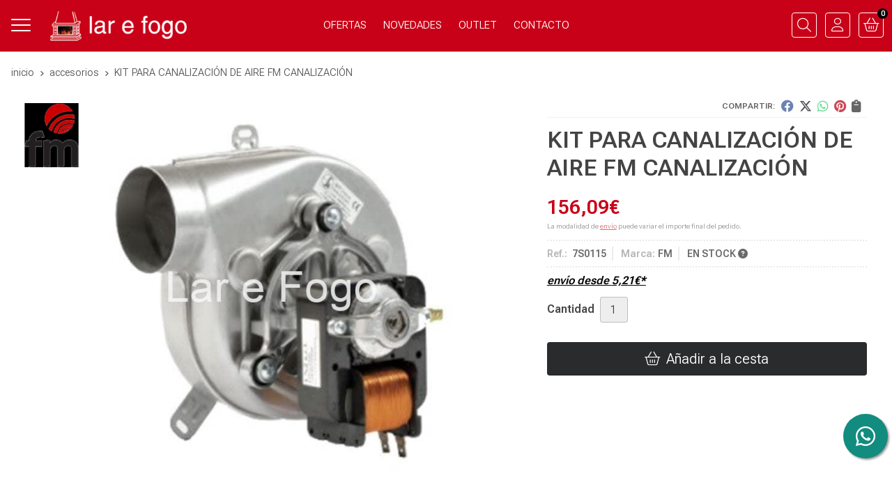

--- FILE ---
content_type: text/html; charset=utf-8
request_url: https://www.larefogo.com/kit-para-canalizacion-de-aire-fm-canalizacion_pr258036
body_size: 12695
content:
<!DOCTYPE html><html lang=es-ES><head><meta charset=utf-8><meta name=viewport content="width=device-width"><meta name=theme-color content=""><meta name=apple-mobile-web-app-status-bar-style content=black-translucent><title>KIT PARA CANALIZACIÓN DE AIRE FM CANALIZACIÓN - ACCESORIOS</title><meta name=title content="KIT PARA  CANALIZACIÓN DE AIRE FM CANALIZACIÓN - ACCESORIOS"><meta name=description content="Compra KIT PARA  CANALIZACIÓN DE AIRE FM CANALIZACIÓN. Características, fotos y precio del artículo KIT PARA  CANALIZACIÓN DE AIRE FM CANALIZACIÓN. Categoría ACCESORIOS, marca"><script async src=//stats.administrarweb.es/Vcounter.js data-empid=209656Z data-regshares=false data-product=tienda></script><link rel=icon type=image/png href=/Content/images/favicon.png><link href="/Content/css/details?v=yBd8t1B7sHt2V0-NqzwKEoaTmMTjsYsZ2KkB-O4Q6iI1" rel=stylesheet><link rel=canonical href=https://www.larefogo.com/kit-para-canalizacion-de-aire-fm-canalizacion_pr258036><meta property=og:title content="KIT PARA  CANALIZACIÓN DE AIRE FM CANALIZACIÓN"><meta property=og:description content="Conjunto para  canalización de aire en modelos de pellet con posibilidad de canalización."><meta property=og:url content=https://www.larefogo.com/kit-para-canalizacion-de-aire-fm-canalizacion_pr258036><meta property=og:type content=product><meta property=product:category content=ACCESORIOS><meta property=product:retailer_item_id content=258036><meta property=product:brand content=FM><meta property=product:product_link content=""><meta property=product:price:amount content=156.09><meta property=product:price:currency content=EUR><meta property=og:image content=https://www.larefogo.com/kit-para-canalizacion-de-aire-fm-canalizacion_pic258036ni0t0.jpg><meta property=og:image:url content=https://www.larefogo.com/kit-para-canalizacion-de-aire-fm-canalizacion_pic258036ni0t0.jpg><meta property=og:image:alt content="KIT PARA  CANALIZACIÓN DE AIRE FM CANALIZACIÓN"><meta property=og:image:type content=image/jpeg><meta property=og:image:width content=600><meta property=og:image:height content=314><script type=application/ld+json>{"@context":"http://schema.org","@type":"Organization","url":"https://www.larefogo.com","logo":"https://www.larefogo.com/Content/images/logo-lar-e-fogo.png","contactPoint":[{"@type":"ContactPoint","telephone":"+34-982240990","email":"info@larefogo.com","contactType":"customer service","areaServed":"ES","availableLanguage":"Spanish","name":"Lar e Fogo"}]}</script><script type=application/ld+json>{"@context":"http://schema.org","@type":"BreadcrumbList","itemListElement":[{"@type":"ListItem","position":1,"item":{"@id":"https://www.larefogo.com/accesorios_ca4292","name":"ACCESORIOS","image":"https://www.larefogo.com/accesorios_pic4292ni0w800h600t1.jpg"}},{"@type":"ListItem","position":2,"item":{"@id":"https://www.larefogo.com/kit-para-canalizacion-de-aire-fm-canalizacion_pr258036","name":"KIT PARA  CANALIZACIÓN DE AIRE FM CANALIZACIÓN"}}]}</script><script src="https://www.paypal.com/sdk/js?client-id=ASAyAvf-CrpmhBCzUqrsuPHzBCGZTbRJA8N11YI-fw6ZwOtnhLOHRtuErBzBqxf9WpL5Zam7Y8d44rIb&amp;currency=EUR&amp;components=messages" data-namespace=PayPalSDK></script><script type=application/ld+json>{"@context":"http://www.schema.org","@type":"Product","brand":"FM","productID":"258036#492982","sku":"7S0115","name":"KIT PARA  CANALIZACIÓN DE AIRE FM CANALIZACIÓN","category":"ACCESORIOS","url":"https://www.larefogo.com/kit-para-canalizacion-de-aire-fm-canalizacion_pr258036?cid=492982","image":["https://www.larefogo.com/kit-para-canalizacion-de-aire-fm-canalizacion_pic258036ni0t0.jpg"],"description":"Conjunto para&nbsp; canalización de aire en modelos de pellet con posibilidad de canalización.","offers":{"@type":"Offer","price":"156.09","url":"https://www.larefogo.com/kit-para-canalizacion-de-aire-fm-canalizacion_pr258036?cid=492982","seller":{"@type":"Organization","name":"Lar e Fogo","url":"https://www.larefogo.com","logo":"https://www.larefogo.com/Content/images/logo-lar-e-fogo.png"},"priceCurrency":"EUR","itemCondition":"https://schema.org/NewCondition","availability":"https://schema.org/InStock"},"isRelatedTo":[{"@type":"Product","name":"ESTUFA DE PELLET CANALIZABLE  FM CALEFACCIÓN BP-201 K","url":"https://www.larefogo.com/estufa-de-pellet-canalizable-fm-calefaccion-bp-201-k_pr127867","image":"https://www.larefogo.com/estufa-de-pellet-canalizable-fm-calefaccion-bp-201-k_pic127867ni0t0.jpg","offers":{"@type":"Offer","price":"3051.62","priceCurrency":"EUR"}},{"@type":"Product","name":"ESTUFA DE PELLET  FM CALEFACCIÓN BP-701","url":"https://www.larefogo.com/estufa-de-pellet-fm-calefaccion-bp-701_pr253031","image":"https://www.larefogo.com/estufa-de-pellet-fm-calefaccion-bp-701_pic253031ni0t0.jpg","offers":{"@type":"Offer","price":"3344.44","priceCurrency":"EUR"}},{"@type":"Product","name":"ESTUFA DE PELLET CANALIZABLE  FM CALEFACCIÓN BP-201 K","url":"https://www.larefogo.com/estufa-de-pellet-canalizable-fm-calefaccion-bp-201-k_pr127867","image":"https://www.larefogo.com/estufa-de-pellet-canalizable-fm-calefaccion-bp-201-k_pic127867ni0t0.jpg","offers":{"@type":"Offer","price":"3051.62","priceCurrency":"EUR"}},{"@type":"Product","name":"ESTUFA DE PELLET  FM CALEFACCIÓN BP-701","url":"https://www.larefogo.com/estufa-de-pellet-fm-calefaccion-bp-701_pr253031","image":"https://www.larefogo.com/estufa-de-pellet-fm-calefaccion-bp-701_pic253031ni0t0.jpg","offers":{"@type":"Offer","price":"3344.44","priceCurrency":"EUR"}}],"isSimilarTo":[{"@type":"Product","name":"KIT PARA CANALIZACIÓN DE INSERTABLES FM CALEFACCIÓN","url":"https://www.larefogo.com/kit-para-canalizacion-de-insertables-fm-calefaccion_pr258040","image":"https://www.larefogo.com/kit-para-canalizacion-de-insertables-fm-calefaccion_pic258040ni0t0.jpg","offers":{"@type":"Offer","price":"242.00","priceCurrency":"EUR"}},{"@type":"Product","name":"PLACA ACERO PROTECTOR PARED NEGRO FM CALEFACCIÓN","url":"https://www.larefogo.com/placa-acero-protector-pared-negro-fm-calefaccion_pr258242","image":"https://www.larefogo.com/placa-acero-protector-pared-negro-fm-calefaccion_pic258242ni0t0.jpg","offers":{"@type":"Offer","price":"112.53","priceCurrency":"EUR"}},{"@type":"Product","name":"PARRILLA PARA HORNO LEÑA ACERO INOX 600X400 FM CALEFACCIÒN","url":"https://www.larefogo.com/parrilla-para-horno-leña-acero-inox-600x400-fm-calefaccion_pr258267","image":"https://www.larefogo.com/parrilla-para-horno-leña-acero-inox-600x400-fm-calefaccion_pic258267ni0t0.jpg","offers":{"@type":"Offer","price":"37.51","priceCurrency":"EUR"}},{"@type":"Product","name":"REJILLA BRONPI PARA PELLET","url":"https://www.larefogo.com/rejilla-bronpi-para-pellet_pr120498","image":"https://www.larefogo.com/rejilla-bronpi-para-pellet_pic120498ni0t0.jpg","offers":{"@type":"Offer","price":"33.88","priceCurrency":"EUR"}},{"@type":"Product","name":"LEÑOS CERÁMICOS Y PIÑAS PARA CHIMENEAS DE BIO ETANOL","url":"https://www.larefogo.com/leños-ceramicos-y-piñas-para-chimeneas-de-bio-etanol_pr451633","image":"https://www.larefogo.com/leños-ceramicos-y-piñas-para-chimeneas-de-bio-etanol_pic451633ni0t0.jpg","offers":{"@type":"Offer","price":"60.50","priceCurrency":"EUR"}},{"@type":"Product","name":"KIT WIFI 2 BRONPI","url":"https://www.larefogo.com/kit-wifi-2-bronpi_pr257718","image":"https://www.larefogo.com/kit-wifi-2-bronpi_pic257718ni0t0.jpg","offers":{"@type":"Offer","price":"181.50","priceCurrency":"EUR"}}]}</script><body><header><div class=header><div class=fndmenu></div><div class=headerCont><div class=hcLeft><div class="btnmenu translate" data-respclass=""><div class=navTrigger><i></i><i></i><i></i></div></div><div class="cd-dropdown-wrapper mcPrincipal"><a class=cd-dropdown-trigger href=#><div class=navTrigger><i></i><i></i><i></i></div><span>Categor&#237;as</span></a> <nav class="mcPrincipal cd-dropdown"> <a href=#0 class=cd-close>Cerrar</a><ul class=cd-dropdown-content><li class=has-children><p><a href=/estufas-de-leña_ca3598>ESTUFAS DE LE&#209;A</a><span></span><ul class="cd-secondary-dropdown is-hidden"><li class=go-back><p><span></span><a href=#><span class=sr-only>Volver</span></a><li class=has-children><p class=jump><a href=#0><span class=sr-only>Volver</span></a><span></span><ul class=is-hidden><li class=go-back><p><span></span><a href=#>ESTUFAS DE LE&#209;A</a><li class=see-all><p><a href=/estufas-de-leña_ca3598>ver todos</a><li><p><a href=/economicas_ca52138>ECON&#211;MICAS</a><span></span><li><p><a href=/fundicion_ca52139>FUNDICI&#211;N</a><span></span><li><p><a href=/con-horno_ca52140>CON HORNO</a><span></span><li><p><a href=/de-diseño_ca52141>DE DISE&#209;O</a><span></span><li><p><a href=/con-turbinas_ca52142>CON TURBINAS</a><span></span></ul></ul><li class=has-children><p><a href=/estufas-de-pellet_ca52130>ESTUFAS DE PELLET</a><span></span><ul class="cd-secondary-dropdown is-hidden"><li class=go-back><p><span></span><a href=#><span class=sr-only>Volver</span></a><li class=has-children><p class=jump><a href=#0><span class=sr-only>Volver</span></a><span></span><ul class=is-hidden><li class=go-back><p><span></span><a href=#>ESTUFAS DE PELLET</a><li class=see-all><p><a href=/estufas-de-pellet_ca52130>ver todos</a><li><p><a href=/no-canalizables_ca52131>NO CANALIZABLES</a><span></span><li><p><a href=/canalizables_ca52132>CANALIZABLES</a><span></span><li><p><a href=/hibridas_ca52133>H&#205;BRIDAS</a><span></span></ul></ul><li class=has-children><p><a href=/chimeneas-metalica_ca4660>CHIMENEAS MET&#193;LICA</a><span></span><ul class="cd-secondary-dropdown is-hidden"><li class=go-back><p><span></span><a href=#><span class=sr-only>Volver</span></a><li class=has-children><p class=jump><a href=#0><span class=sr-only>Volver</span></a><span></span><ul class=is-hidden><li class=go-back><p><span></span><a href=#>CHIMENEAS MET&#193;LICA</a><li class=see-all><p><a href=/chimeneas-metalica_ca4660>ver todos</a><li><p><a href=/leña_ca4661>LE&#209;A</a><span></span><li><p><a href=/pellet_ca52134>PELLET</a><span></span></ul></ul><li class=has-children><p><a href=/insertables-y-hogares_ca3601>INSERTABLES Y HOGARES</a><span></span><ul class="cd-secondary-dropdown is-hidden"><li class=go-back><p><span></span><a href=#><span class=sr-only>Volver</span></a><li class=has-children><p class=jump><a href=#0><span class=sr-only>Volver</span></a><span></span><ul class=is-hidden><li class=go-back><p><span></span><a href=#>INSERTABLES Y HOGARES</a><li class=see-all><p><a href=/insertables-y-hogares_ca3601>ver todos</a><li><p><a href=/leña_ca52149>LE&#209;A</a><span></span><li><p><a href=/pellet_ca52150>PELLET</a><span></span><li><p><a href=/hibridos_ca52151>H&#205;BRIDOS</a><span></span><li><p><a href=/electricos_ca5944>EL&#201;CTRICOS</a><span></span></ul></ul><li class=has-children><p><a href=/cocinas-de-leña_ca4659>COCINAS DE LE&#209;A</a><span></span><ul class="cd-secondary-dropdown is-hidden"><li class=go-back><p><span></span><a href=#><span class=sr-only>Volver</span></a><li class=has-children><p class=jump><a href=#0><span class=sr-only>Volver</span></a><span></span><ul class=is-hidden><li class=go-back><p><span></span><a href=#>COCINAS DE LE&#209;A</a><li class=see-all><p><a href=/cocinas-de-leña_ca4659>ver todos</a><li><p><a href=/cerradas-calefactoras_ca5957>Cerradas calefactoras</a><span></span><li><p><a href=/cerradas-no-calefactoras_ca5956>Cerradas no calefactoras</a><span></span></ul></ul><li class=has-children><p><a href=/barbacoas_ca4667>BARBACOAS</a><span></span><ul class="cd-secondary-dropdown is-hidden"><li class=go-back><p><span></span><a href=#><span class=sr-only>Volver</span></a><li class=has-children><p class=jump><a href=#0><span class=sr-only>Volver</span></a><span></span><ul class=is-hidden><li class=go-back><p><span></span><a href=#>BARBACOAS</a><li class=see-all><p><a href=/barbacoas_ca4667>ver todos</a><li><p><a href=/leña-y-carbon_ca4675>LE&#209;A Y CARB&#211;N</a><span></span><li><p><a href=/gas_ca4676>GAS</a><span></span></ul></ul><li class=has-children><p><a href=/estufas-de-exterior_ca52135>ESTUFAS DE EXTERIOR</a><span></span><ul class="cd-secondary-dropdown is-hidden"><li class=go-back><p><span></span><a href=#><span class=sr-only>Volver</span></a><li class=has-children><p class=jump><a href=#0><span class=sr-only>Volver</span></a><span></span><ul class=is-hidden><li class=go-back><p><span></span><a href=#>ESTUFAS DE EXTERIOR</a><li class=see-all><p><a href=/estufas-de-exterior_ca52135>ver todos</a><li><p><a href=/leña_ca52136>LE&#209;A</a><span></span><li><p><a href=/gas_ca52137>GAS</a><span></span></ul></ul><li><p><a href=/chimeneas-de-bio-etanol_ca52354>CHIMENEAS DE BIO ETANOL</a><span></span><li class=has-children><p><a href=/termoestufas_ca3604>TERMOESTUFAS</a><span></span><ul class="cd-secondary-dropdown is-hidden"><li class=go-back><p><span></span><a href=#><span class=sr-only>Volver</span></a><li class=has-children><p class=jump><a href=#0><span class=sr-only>Volver</span></a><span></span><ul class=is-hidden><li class=go-back><p><span></span><a href=#>TERMOESTUFAS</a><li class=see-all><p><a href=/termoestufas_ca3604>ver todos</a><li><p><a href=/len~a_ca3607>Le&#241;a</a><span></span><li><p><a href=/pellet_ca3608>Pellet</a><span></span></ul></ul><li class=has-children><p><a href=/termochimeneas_ca3605>TERMOCHIMENEAS</a><span></span><ul class="cd-secondary-dropdown is-hidden"><li class=go-back><p><span></span><a href=#><span class=sr-only>Volver</span></a><li class=has-children><p class=jump><a href=#0><span class=sr-only>Volver</span></a><span></span><ul class=is-hidden><li class=go-back><p><span></span><a href=#>TERMOCHIMENEAS</a><li class=see-all><p><a href=/termochimeneas_ca3605>ver todos</a><li><p><a href=/len~a_ca3609>Le&#241;a</a><span></span><li><p><a href=/pellet_ca3610>Pellet</a><span></span></ul></ul><li class=has-children><p><a href=/calderas_ca3606>CALDERAS</a><span></span><ul class="cd-secondary-dropdown is-hidden"><li class=go-back><p><span></span><a href=#><span class=sr-only>Volver</span></a><li class=has-children><p class=jump><a href=#0><span class=sr-only>Volver</span></a><span></span><ul class=is-hidden><li class=go-back><p><span></span><a href=#>CALDERAS</a><li class=see-all><p><a href=/calderas_ca3606>ver todos</a><li class=has-children><p><a href=/len~a_ca3611>Le&#241;a</a><span></span><ul class=is-hidden><li class=go-back><p><span></span><a href=#>Le&#241;a</a><li class=see-all><p><a href=/len~a_ca3611>ver todos</a><li><p><a href=/calderas-de-gasificacion_ca3614>Calderas de Gasificaci&#243;n</a><span></span><li><p><a href=/calderas-de-combustion-tradicional_ca3615>Calderas de combusti&#243;n tradicional</a><span></span></ul><li><p><a href=/pellet_ca3612>Pellet</a><span></span><li><p><a href=/gasoleo_ca52272>Gasoleo</a><span></span></ul></ul><li><p><a href=/aerotermia_ca52248>AEROTERMIA</a><span></span><li class=has-children><p><a href=/solar_ca4834>SOLAR</a><span></span><ul class="cd-secondary-dropdown is-hidden"><li class=go-back><p><span></span><a href=#><span class=sr-only>Volver</span></a><li class=has-children><p class=jump><a href=#0><span class=sr-only>Volver</span></a><span></span><ul class=is-hidden><li class=go-back><p><span></span><a href=#>SOLAR</a><li class=see-all><p><a href=/solar_ca4834>ver todos</a><li><p><a href=/secufell_ca5837>Secufell</a><span></span><li><p><a href=/secufell-h_ca5838>Secufell H</a><span></span></ul></ul><li class=has-children><p><a href=/depositos_ca5834>DEP&#211;SITOS</a><span></span><ul class="cd-secondary-dropdown is-hidden"><li class=go-back><p><span></span><a href=#><span class=sr-only>Volver</span></a><li class=has-children><p class=jump><a href=#0><span class=sr-only>Volver</span></a><span></span><ul class=is-hidden><li class=go-back><p><span></span><a href=#>DEP&#211;SITOS</a><li class=see-all><p><a href=/depositos_ca5834>ver todos</a><li class=has-children><p><a href=/a-c-s_ca5835>A.C.S</a><span></span><ul class=is-hidden><li class=go-back><p><span></span><a href=#>A.C.S</a><li class=see-all><p><a href=/a-c-s_ca5835>ver todos</a><li><p><a href=/suelo_ca5872>Suelo</a><span></span><li><p><a href=/mural_ca5873>Mural</a><span></span><li><p><a href=/accesorios_ca6008>Accesorios</a><span></span></ul><li><p><a href=/inercia_ca5836>INERCIA</a><span></span></ul></ul><li><p><a href=/repuestos_ca51822>REPUESTOS</a><span></span><li class=has-children><p><a href=/accesorios_ca4292>ACCESORIOS</a><span></span><ul class="cd-secondary-dropdown is-hidden"><li class=go-back><p><span></span><a href=#><span class=sr-only>Volver</span></a><li class=has-children><p class=jump><a href=#0><span class=sr-only>Volver</span></a><span></span><ul class=is-hidden><li class=go-back><p><span></span><a href=#>ACCESORIOS</a><li class=see-all><p><a href=/accesorios_ca4292>ver todos</a><li><p><a href=/deshollinado-chimeneas_ca18598>DESHOLLINADO CHIMENEAS</a><span></span><li><p><a href=/combustibles_ca4673>COMBUSTIBLES</a><span></span><li><p><a href=/mantenimiento_ca4771>MANTENIMIENTO</a><span></span><li><p><a href=/leña_ca31405>LE&#209;A</a><span></span><li><p><a href=/pellet_ca31407>PELLET</a><span></span><li><p><a href=/juego-de-utiles_ca52143>JUEGO DE &#218;TILES</a><span></span><li><p><a href=/consumibles_ca52144>CONSUMIBLES</a><span></span><li><p><a href=/juntas_ca52146>JUNTAS</a><span></span><li><p><a href=/rejillas-ventilacion_ca52147>REJILLAS VENTILACI&#211;N</a><span></span><li><p><a href=/barbacoas_ca52148>BARBACOAS</a><span></span></ul></ul></ul></nav></div><div class=hcLogo><a href="/" title="Lar e Fogo - Tienda online de sistemas de calefacción"> <img src=/Content/images/logo-lar-e-fogo.png alt="Lar e Fogo - Tienda online de sistemas de calefacción"> </a></div></div><div class=hcCenter><nav class=mcDestacado><ul><li><a href=/productos/ofertas><span>Ofertas</span></a><li><a href=/productos/novedades><span>Novedades</span></a><li><a href=/productos/outlet><span>Outlet</span></a><li><a href=/contacto_if><span>Contacto</span></a></ul></nav></div><div class=hcRight><div class=searchCont><div id=search data-respclass=rightSlide><div class=close><i class="far fa-times"></i></div><div class=searchBar><label title="¿qué estás buscando?"><input id=searchbox type=text autocomplete=chrome-off placeholder="¿qué estás buscando?" title="¿qué estás buscando?"></label> <a id=searchbox_button href=# title=Buscar><i class="fa fa-search" title=Buscar aria-hidden=true></i><span class=sr-only>Buscar</span></a></div><div id=search_results></div></div><div id=searchbtn><a href=# title=Buscar><i class="fa fa-search" title=Buscar aria-hidden=true></i><span class=sr-only>Buscar</span></a></div></div><div id=user><a id=aMiCuenta href=# title="Acceder a mi área interna"> <i class="fa fa-user"></i> <span>Mi cuenta</span> </a><div style=display:none id=login_box data-respclass=rightSlide><div class=usuario-registrado><div id=frmLoginUsu action=/Usuarios/AjaxLoginUsuario><p class=title>Soy cliente registrado<p><input type=email required id=loginMail name=loginMail placeholder="Dirección de email" title="Dirección de email" autocomplete=email><p><input type=password required id=loginPass name=loginPass placeholder=Contraseña title=Contraseña> <span class=spnLogError>El usuario o la contrase&#241;a son incorrectos</span><p class=pBtnLogin><input id=btLoginUsu type=submit value=Entrar><p><a id=lnkRecPwd href=/Usuarios/GetPass>&#191;Has olvidado tu contrase&#241;a?</a></p><input type=hidden id=hdRedirect name=hdRedirect></div></div><div class=usuario-no-registrado><p class=title>&#191;No est&#225;s registrado?<p class=pBtnReg><a href=/Usuarios/AltaUsuario title="Registro de usuario" id=lnkBtnReg>Reg&#237;strate</a></div></div></div><div id=cart data-items=0><a href=# title="Ver cesta" rel=nofollow> <i class="fa fa-shopping-cart"></i> <span> <span class=cant>0</span> <span> art&#237;culos</span> </span> </a><div class="cart-prod-list cart-empty" data-respclass=rightSlide><p>&#161;Todav&#237;a no hay productos!</div></div></div></div></div><div class=menu data-respclass=leftSlide><div class=menuCont></div></div><div class=menu_mob data-respclass=leftSlide><div class=menuCont><div class="cd-dropdown-wrapper mcPrincipal"><a class=cd-dropdown-trigger href=#><div class=navTrigger><i></i><i></i><i></i></div><span>Categor&#237;as</span></a> <nav class="mcPrincipal cd-dropdown"> <a href=#0 class=cd-close>Cerrar</a><ul class=cd-dropdown-content><li class=has-children><p><a href=/estufas-de-leña_ca3598>ESTUFAS DE LE&#209;A</a><span></span><ul class="cd-secondary-dropdown is-hidden"><li class=go-back><p><span></span><a href=#><span class=sr-only>Volver</span></a><li class=has-children><p class=jump><a href=#0><span class=sr-only>Volver</span></a><span></span><ul class=is-hidden><li class=go-back><p><span></span><a href=#>ESTUFAS DE LE&#209;A</a><li class=see-all><p><a href=/estufas-de-leña_ca3598>ver todos</a><li><p><a href=/economicas_ca52138>ECON&#211;MICAS</a><span></span><li><p><a href=/fundicion_ca52139>FUNDICI&#211;N</a><span></span><li><p><a href=/con-horno_ca52140>CON HORNO</a><span></span><li><p><a href=/de-diseño_ca52141>DE DISE&#209;O</a><span></span><li><p><a href=/con-turbinas_ca52142>CON TURBINAS</a><span></span></ul></ul><li class=has-children><p><a href=/estufas-de-pellet_ca52130>ESTUFAS DE PELLET</a><span></span><ul class="cd-secondary-dropdown is-hidden"><li class=go-back><p><span></span><a href=#><span class=sr-only>Volver</span></a><li class=has-children><p class=jump><a href=#0><span class=sr-only>Volver</span></a><span></span><ul class=is-hidden><li class=go-back><p><span></span><a href=#>ESTUFAS DE PELLET</a><li class=see-all><p><a href=/estufas-de-pellet_ca52130>ver todos</a><li><p><a href=/no-canalizables_ca52131>NO CANALIZABLES</a><span></span><li><p><a href=/canalizables_ca52132>CANALIZABLES</a><span></span><li><p><a href=/hibridas_ca52133>H&#205;BRIDAS</a><span></span></ul></ul><li class=has-children><p><a href=/chimeneas-metalica_ca4660>CHIMENEAS MET&#193;LICA</a><span></span><ul class="cd-secondary-dropdown is-hidden"><li class=go-back><p><span></span><a href=#><span class=sr-only>Volver</span></a><li class=has-children><p class=jump><a href=#0><span class=sr-only>Volver</span></a><span></span><ul class=is-hidden><li class=go-back><p><span></span><a href=#>CHIMENEAS MET&#193;LICA</a><li class=see-all><p><a href=/chimeneas-metalica_ca4660>ver todos</a><li><p><a href=/leña_ca4661>LE&#209;A</a><span></span><li><p><a href=/pellet_ca52134>PELLET</a><span></span></ul></ul><li class=has-children><p><a href=/insertables-y-hogares_ca3601>INSERTABLES Y HOGARES</a><span></span><ul class="cd-secondary-dropdown is-hidden"><li class=go-back><p><span></span><a href=#><span class=sr-only>Volver</span></a><li class=has-children><p class=jump><a href=#0><span class=sr-only>Volver</span></a><span></span><ul class=is-hidden><li class=go-back><p><span></span><a href=#>INSERTABLES Y HOGARES</a><li class=see-all><p><a href=/insertables-y-hogares_ca3601>ver todos</a><li><p><a href=/leña_ca52149>LE&#209;A</a><span></span><li><p><a href=/pellet_ca52150>PELLET</a><span></span><li><p><a href=/hibridos_ca52151>H&#205;BRIDOS</a><span></span><li><p><a href=/electricos_ca5944>EL&#201;CTRICOS</a><span></span></ul></ul><li class=has-children><p><a href=/cocinas-de-leña_ca4659>COCINAS DE LE&#209;A</a><span></span><ul class="cd-secondary-dropdown is-hidden"><li class=go-back><p><span></span><a href=#><span class=sr-only>Volver</span></a><li class=has-children><p class=jump><a href=#0><span class=sr-only>Volver</span></a><span></span><ul class=is-hidden><li class=go-back><p><span></span><a href=#>COCINAS DE LE&#209;A</a><li class=see-all><p><a href=/cocinas-de-leña_ca4659>ver todos</a><li><p><a href=/cerradas-calefactoras_ca5957>Cerradas calefactoras</a><span></span><li><p><a href=/cerradas-no-calefactoras_ca5956>Cerradas no calefactoras</a><span></span></ul></ul><li class=has-children><p><a href=/barbacoas_ca4667>BARBACOAS</a><span></span><ul class="cd-secondary-dropdown is-hidden"><li class=go-back><p><span></span><a href=#><span class=sr-only>Volver</span></a><li class=has-children><p class=jump><a href=#0><span class=sr-only>Volver</span></a><span></span><ul class=is-hidden><li class=go-back><p><span></span><a href=#>BARBACOAS</a><li class=see-all><p><a href=/barbacoas_ca4667>ver todos</a><li><p><a href=/leña-y-carbon_ca4675>LE&#209;A Y CARB&#211;N</a><span></span><li><p><a href=/gas_ca4676>GAS</a><span></span></ul></ul><li class=has-children><p><a href=/estufas-de-exterior_ca52135>ESTUFAS DE EXTERIOR</a><span></span><ul class="cd-secondary-dropdown is-hidden"><li class=go-back><p><span></span><a href=#><span class=sr-only>Volver</span></a><li class=has-children><p class=jump><a href=#0><span class=sr-only>Volver</span></a><span></span><ul class=is-hidden><li class=go-back><p><span></span><a href=#>ESTUFAS DE EXTERIOR</a><li class=see-all><p><a href=/estufas-de-exterior_ca52135>ver todos</a><li><p><a href=/leña_ca52136>LE&#209;A</a><span></span><li><p><a href=/gas_ca52137>GAS</a><span></span></ul></ul><li><p><a href=/chimeneas-de-bio-etanol_ca52354>CHIMENEAS DE BIO ETANOL</a><span></span><li class=has-children><p><a href=/termoestufas_ca3604>TERMOESTUFAS</a><span></span><ul class="cd-secondary-dropdown is-hidden"><li class=go-back><p><span></span><a href=#><span class=sr-only>Volver</span></a><li class=has-children><p class=jump><a href=#0><span class=sr-only>Volver</span></a><span></span><ul class=is-hidden><li class=go-back><p><span></span><a href=#>TERMOESTUFAS</a><li class=see-all><p><a href=/termoestufas_ca3604>ver todos</a><li><p><a href=/len~a_ca3607>Le&#241;a</a><span></span><li><p><a href=/pellet_ca3608>Pellet</a><span></span></ul></ul><li class=has-children><p><a href=/termochimeneas_ca3605>TERMOCHIMENEAS</a><span></span><ul class="cd-secondary-dropdown is-hidden"><li class=go-back><p><span></span><a href=#><span class=sr-only>Volver</span></a><li class=has-children><p class=jump><a href=#0><span class=sr-only>Volver</span></a><span></span><ul class=is-hidden><li class=go-back><p><span></span><a href=#>TERMOCHIMENEAS</a><li class=see-all><p><a href=/termochimeneas_ca3605>ver todos</a><li><p><a href=/len~a_ca3609>Le&#241;a</a><span></span><li><p><a href=/pellet_ca3610>Pellet</a><span></span></ul></ul><li class=has-children><p><a href=/calderas_ca3606>CALDERAS</a><span></span><ul class="cd-secondary-dropdown is-hidden"><li class=go-back><p><span></span><a href=#><span class=sr-only>Volver</span></a><li class=has-children><p class=jump><a href=#0><span class=sr-only>Volver</span></a><span></span><ul class=is-hidden><li class=go-back><p><span></span><a href=#>CALDERAS</a><li class=see-all><p><a href=/calderas_ca3606>ver todos</a><li class=has-children><p><a href=/len~a_ca3611>Le&#241;a</a><span></span><ul class=is-hidden><li class=go-back><p><span></span><a href=#>Le&#241;a</a><li class=see-all><p><a href=/len~a_ca3611>ver todos</a><li><p><a href=/calderas-de-gasificacion_ca3614>Calderas de Gasificaci&#243;n</a><span></span><li><p><a href=/calderas-de-combustion-tradicional_ca3615>Calderas de combusti&#243;n tradicional</a><span></span></ul><li><p><a href=/pellet_ca3612>Pellet</a><span></span><li><p><a href=/gasoleo_ca52272>Gasoleo</a><span></span></ul></ul><li><p><a href=/aerotermia_ca52248>AEROTERMIA</a><span></span><li class=has-children><p><a href=/solar_ca4834>SOLAR</a><span></span><ul class="cd-secondary-dropdown is-hidden"><li class=go-back><p><span></span><a href=#><span class=sr-only>Volver</span></a><li class=has-children><p class=jump><a href=#0><span class=sr-only>Volver</span></a><span></span><ul class=is-hidden><li class=go-back><p><span></span><a href=#>SOLAR</a><li class=see-all><p><a href=/solar_ca4834>ver todos</a><li><p><a href=/secufell_ca5837>Secufell</a><span></span><li><p><a href=/secufell-h_ca5838>Secufell H</a><span></span></ul></ul><li class=has-children><p><a href=/depositos_ca5834>DEP&#211;SITOS</a><span></span><ul class="cd-secondary-dropdown is-hidden"><li class=go-back><p><span></span><a href=#><span class=sr-only>Volver</span></a><li class=has-children><p class=jump><a href=#0><span class=sr-only>Volver</span></a><span></span><ul class=is-hidden><li class=go-back><p><span></span><a href=#>DEP&#211;SITOS</a><li class=see-all><p><a href=/depositos_ca5834>ver todos</a><li class=has-children><p><a href=/a-c-s_ca5835>A.C.S</a><span></span><ul class=is-hidden><li class=go-back><p><span></span><a href=#>A.C.S</a><li class=see-all><p><a href=/a-c-s_ca5835>ver todos</a><li><p><a href=/suelo_ca5872>Suelo</a><span></span><li><p><a href=/mural_ca5873>Mural</a><span></span><li><p><a href=/accesorios_ca6008>Accesorios</a><span></span></ul><li><p><a href=/inercia_ca5836>INERCIA</a><span></span></ul></ul><li><p><a href=/repuestos_ca51822>REPUESTOS</a><span></span><li class=has-children><p><a href=/accesorios_ca4292>ACCESORIOS</a><span></span><ul class="cd-secondary-dropdown is-hidden"><li class=go-back><p><span></span><a href=#><span class=sr-only>Volver</span></a><li class=has-children><p class=jump><a href=#0><span class=sr-only>Volver</span></a><span></span><ul class=is-hidden><li class=go-back><p><span></span><a href=#>ACCESORIOS</a><li class=see-all><p><a href=/accesorios_ca4292>ver todos</a><li><p><a href=/deshollinado-chimeneas_ca18598>DESHOLLINADO CHIMENEAS</a><span></span><li><p><a href=/combustibles_ca4673>COMBUSTIBLES</a><span></span><li><p><a href=/mantenimiento_ca4771>MANTENIMIENTO</a><span></span><li><p><a href=/leña_ca31405>LE&#209;A</a><span></span><li><p><a href=/pellet_ca31407>PELLET</a><span></span><li><p><a href=/juego-de-utiles_ca52143>JUEGO DE &#218;TILES</a><span></span><li><p><a href=/consumibles_ca52144>CONSUMIBLES</a><span></span><li><p><a href=/juntas_ca52146>JUNTAS</a><span></span><li><p><a href=/rejillas-ventilacion_ca52147>REJILLAS VENTILACI&#211;N</a><span></span><li><p><a href=/barbacoas_ca52148>BARBACOAS</a><span></span></ul></ul></ul></nav></div><nav class=mcDestacado><ul><li><a href=/productos/ofertas><span>Ofertas</span></a><li><a href=/productos/novedades><span>Novedades</span></a><li><a href=/productos/outlet><span>Outlet</span></a><li><a href=/contacto_if><span>Contacto</span></a></ul></nav></div></div></header><div class="socialBox socialBox--fixed"><ul class=socialUl><li class=whatsapp><a href="https://api.whatsapp.com/send?phone=34670588220" title="Enviar Whatsapp" rel=noreferrer target=_blank><span><i class="fab fa-whatsapp"></i><span>670 588 220</span></span></a></ul></div><main><section></section><section class=ficha data-productoid=258036><div class=fichaCont><div class=breadcrumb><ol><li><a href="/" title="Lar e Fogo - Tienda online de sistemas de calefacción"><span>inicio</span></a><li><a href=/accesorios_ca4292 title=ACCESORIOS><span>accesorios</span></a><li><span>KIT PARA CANALIZACI&#211;N DE AIRE FM CANALIZACI&#211;N</span></ol></div><div class=fichaContInfo><div class=FCI01><div class=socialShare><span>Compartir:</span><div><div class=ssfb><a href="https://www.facebook.com/sharer.php?u=https%3a%2f%2fwww.larefogo.com%2fkit-para-canalizacion-de-aire-fm-canalizacion_pr258036" rel="nofollow noreferrer" title="Compartir en Facebook" target=_blank> </a></div><div class=sstw><a href="https://twitter.com/intent/tweet?original_referrer=https%3a%2f%2fwww.larefogo.com%2fkit-para-canalizacion-de-aire-fm-canalizacion_pr258036&amp;url=https%3a%2f%2fwww.larefogo.com%2fkit-para-canalizacion-de-aire-fm-canalizacion_pr258036" rel="nofollow noreferrer" title="Compartir en Twitter" target=_blank> </a></div><div class=sswa><a href="https://api.whatsapp.com/send?text=https%3a%2f%2fwww.larefogo.com%2fkit-para-canalizacion-de-aire-fm-canalizacion_pr258036" rel="nofollow noreferrer" title="Compartir en Whatsapp" target=_blank> </a></div><div class=sspi><a href="https://www.pinterest.com/pin/create/button/?url=https%3a%2f%2fwww.larefogo.com%2fkit-para-canalizacion-de-aire-fm-canalizacion_pr258036" rel="nofollow noreferrer" title="Compartir en Pinterest" target=_blank> </a></div><div class=ssco id=shareCopy><span> </span></div></div></div><h1 class=title1><span>KIT PARA CANALIZACI&#211;N DE AIRE FM CANALIZACI&#211;N</span></h1><div><ul id=dvDetailsInfoComb><li class=precio><span class=precioActual> <span data-currency-price=156,09>156,09</span><span data-currency-symbol="">€</span> </span> <span class=precioInfo>La modalidad de <a href=\condicion-contratacion#cgcGastosEnvio target=_blank>envío</a> puede variar el importe final del pedido.</span><li class=fichaTags><li class=fichaRMD><span><span>Ref.: </span><span>7S0115</span></span> <span><span>Marca:</span><span>FM</span></span> <span id=disponibilidad data-id=1>EN STOCK <i class="fa fa-question-circle" aria-hidden=true></i></span><li class=fichaEnvio><a href=/condicion-contratacion#cgcGastosEnvio title="Consulta las condiciones de gastos de envío"> <span>env&#237;o desde <span data-currency-price=5,21>5,21</span><span data-currency-symbol="">€</span>*</span> </a></li><input id=hdImgsComb type=hidden> <input id=combId type=hidden value=492982> <input id=allowBuy type=hidden value=True> <input id=askPrice type=hidden value=False> <input id=hdnObsCli type=hidden></ul><ul class=modoComb1><li id=liCant class=fichaCantidad><span class=fichaCantidadNombre>Cantidad</span> <input type=text name=cantidad value=1 data-fns=4,0><li id=liBtPayPalPagaMasTarde class=fichaPayPal><div data-pp-message data-pp-style-layout=text data-pp-style-logo-type=inline data-pp-style-text-color=black data-pp-amount=156.09></div><li id=liBtActivated class=fichaBoton><a id=btAddToCart href=# data-gaec=False data-gaecgtag=False data-gtm=False data-add="Añadir a la cesta" data-added="Producto añadido a la cesta" data-selectvariacion="Primero debe seleccionar una variación de «»" data-selectcantidad="Debe escoger una cantidad superior a cero" data-attach-required=False data-attach-required-msj="Es necesario adjuntar un fichero para la compra de este producto"><i class="fa fa-shopping-cart"></i><span>A&#241;adir a la cesta</span></a><li id=liBtDeactivated class=fichaBoton><a id=btSolInfo href=/productoinformacion_p258036 data-href=/productoinformacion_p258036 data-selectvariacion="Primero debe seleccionar una variación de «»" data-txtconsultarprecio="Consultar precio" data-txtsolinfo="Solicitar información"> <i class="fas fa-question"></i> <span>Solicitar información</span> </a><li id=liCalcCompraVolumen data-ajaxload=true data-url="/Productos/CalcCompraVolumen?pid=258036"><li class=fichaCupones data-ajaxload=true data-url="/Bloques/Cupones?paramsItem=miClase==;tituloBloque==PROD_FICHA_CUPONES_1_tituloBloque;descripBloque==PROD_FICHA_CUPONES_1_descripBloque;prodId==258036;mostrarImg==True;imgWidth==160;imgHeight==160;imgModo==4;imgNoImg==/Content/images/Noimg/noimage43.svg"></ul></div></div><div class=fichaContGal><div id=dvGaleria><div id=gallery class="reswiper-container gallery"><div class=swiper-container><div class=swiper-wrapper><div class=swiper-slide style=background-image:url(/kit-para-canalizacion-de-aire-fm-canalizacion_pic258036ni0t0.jpg)><div class=swiper-zoom-container><img src=/kit-para-canalizacion-de-aire-fm-canalizacion_pic258036ni0t0.jpg alt="KIT PARA  CANALIZACIÓN DE AIRE FM CANALIZACIÓN - Imagen 1"></div></div></div><div class=swiper-pagination></div><div class=swiper-button-prev><i class="fa fa-chevron-left"></i></div><div class=swiper-button-next><i class="fa fa-chevron-right"></i></div></div><div class=swiper-container><div class=swiper-wrapper><div class=swiper-slide style=background-image:url(/kit-para-canalizacion-de-aire-fm-canalizacion_pic258036ni0w120h120t0m4.jpg)></div></div></div></div><div class=dvImgLogoMarca><a href=/fm_ma7565> <img src=/fm_pic7565ni0w200h200t2m3.jpg alt=FM> </a></div></div></div></div><div class=fichaContDatos><div class=fichaSeo><p>Comprar <strong>KIT PARA CANALIZACIÓN DE AIRE FM CANALIZACIÓN</strong> por <span data-currency-price=156,09>156,09</span><span data-currency-symbol="">€</span>. Producto en stock, recogida en tienda.<p>Precio, información, características e imágenes de <strong>KIT PARA CANALIZACIÓN DE AIRE FM CANALIZACIÓN</strong> referencia 7S0115, pertenece a las categorías <a style=text-decoration:underline href=/accesorios_ca4292 title=ACCESORIOS>ACCESORIOS</a> (196) y <a style=text-decoration:underline href=/pellet_ca31407 title=PELLET>PELLET</a> (39) y a la marca <a class=notranslate style=text-decoration:underline href=/fm_ma7565 title=FM>FM</a> (187).<p>Encuentra productos relacionados y de similares características a <strong>KIT PARA CANALIZACIÓN DE AIRE FM CANALIZACIÓN</strong> en "ACCESORIOS".</div><div class=fichaDesc><div class=fichaDescCont><h2 class=title2>Informaci&#243;n</h2><p>Conjunto para&nbsp; canalización de aire en modelos de pellet con posibilidad de canalización.</div><div class=fichaClasificado><span>Clasificado en:</span><ul><li><a href=/accesorios_ca4292 title=ACCESORIOS><span>ACCESORIOS</span></a><li><a href=/pellet_ca31407 title=PELLET><span>PELLET</span></a><li><a href=/fm_ma7565 title=FM><span>FM</span></a></ul></div><section class=boxMiniRel><div class=slideCont><div class="sw swiper-container" data-autoplay=true data-autoplay-delay=2500 data-autoplay-disable-on-interaction=false><div class=swiper-wrapper><div class=swiper-slide><div class=prodItem><div class=prodItemImg><a href=/estufa-de-pellet-fm-calefaccion-bp-701_pr253031 title="ESTUFA DE PELLET  FM CALEFACCIÓN BP-701"> <img src=/estufa-de-pellet-fm-calefaccion-bp-701_pic253031ni0w25h25t0m4.jpg alt="ESTUFA DE PELLET  FM CALEFACCIÓN BP-701 - Imagen 1" class=lazy data-src=/estufa-de-pellet-fm-calefaccion-bp-701_pic253031ni0w250h250t0m4.jpg> <img src=/estufa-de-pellet-fm-calefaccion-bp-701_pic253031ni1w25h25t0m4.jpg data-src=/estufa-de-pellet-fm-calefaccion-bp-701_pic253031ni1w250h250t0m4.jpg class=lazy alt="ESTUFA DE PELLET  FM CALEFACCIÓN BP-701 - Imagen 2"><div class=PIITag></div></a></div><div class=prodItemCont><h2 class=PICTitle><a href=/estufa-de-pellet-fm-calefaccion-bp-701_pr253031 title="ESTUFA DE PELLET  FM CALEFACCIÓN BP-701">ESTUFA DE PELLET FM CALEFACCI&#211;N BP-701</a></h2><p class=PICPrice><span class=PICPriceValue>3344,44€</span><div class=PICDesc>NOTA: LA PUESTA EN MARCHA POR EL SAT DE LA ZONA ES OBLIGATORIA PARA QUE EL PRODUCTO NO QUEDE EXENTO DE GARANTÍA. CONSULTE LA TARIFA DE PRECIOS.Características:Potencia Térmica Total: 17,5 KW – 7,5 KWPotencia Nominal Útil: 15,8 KW – 6,6 KWRendimiento: 91 % - 94 %Emisiones: 0,005 % - 0,030 %Consumo: 3,53 kg/h – 1,44 kg/hEquipo Elaborado en Acero de hasta 5 mmPuerta con Cordón VitrocerámicoEquipado con Intercambiador de FundiciónInterior Pintado en Pintura Anticalórica Inorgánica de 800 ºCRevestimiento Pintado en Pintura EpoxiCristal Vitrocerámico Serigrafiado de 750 ºCSalida de Humos: Macho Ø 80 mmEntrada Aire Primario: Ø 50 mmSistema de Cristal LimpioSistema RAC- Regulación automática de la combustión.Interior en AceroCombustible: Pellet de MaderaVolumen de la Tolva de 50 LitrosEncendido AutomáticoVentilador Tangencial: 430 m3/h y 50 wventilador de canalización: 120 m3/h y 55 w y salida macho a 60mm.Volumen Calefactable: 475 m3Dimensiones: 528 x 597 x 1204 mm (ancho x fondo x alto).</div><p class=PICVar>m&#225;s variaciones</div></div></div><div class=swiper-slide><div class=prodItem><div class=prodItemImg><a href=/estufa-de-pellet-canalizable-fm-calefaccion-bp-201-k_pr127867 title="ESTUFA DE PELLET CANALIZABLE  FM CALEFACCIÓN BP-201 K"> <img src=/estufa-de-pellet-canalizable-fm-calefaccion-bp-201-k_pic127867ni0w25h25t0m4.jpg alt="ESTUFA DE PELLET CANALIZABLE  FM CALEFACCIÓN BP-201 K - Imagen 1" class=lazy data-src=/estufa-de-pellet-canalizable-fm-calefaccion-bp-201-k_pic127867ni0w250h250t0m4.jpg> <img src=/estufa-de-pellet-canalizable-fm-calefaccion-bp-201-k_pic127867ni1w25h25t0m4.jpg data-src=/estufa-de-pellet-canalizable-fm-calefaccion-bp-201-k_pic127867ni1w250h250t0m4.jpg class=lazy alt="ESTUFA DE PELLET CANALIZABLE  FM CALEFACCIÓN BP-201 K - Imagen 2"><div class=PIITag></div></a></div><div class=prodItemCont><h2 class=PICTitle><a href=/estufa-de-pellet-canalizable-fm-calefaccion-bp-201-k_pr127867 title="ESTUFA DE PELLET CANALIZABLE  FM CALEFACCIÓN BP-201 K">ESTUFA DE PELLET CANALIZABLE FM CALEFACCI&#211;N BP-201 K</a></h2><p class=PICPrice><span class=PICPriceValue>3051,62€</span><div class=PICDesc>NOTA: LA PUESTA EN MARCHA POR EL SAT&nbsp; DE LA ZONA ES OBLIGATORIA PARA QUE EL APARATO NO QUEDE EXENTO DE GARANTÍA. CONSULTAR LA TARIFA DE PRECIOS.Estufa de pellet frontal canalizable&nbsp;con puerta de cristal serigrafiado y regulación automática de la combustiónCaracterísticas:Potencia Térmica Total: 12,14 KW – 4,58 KWPotencia Nominal Útil: 10,95 KW – 4,32 KWRendimiento: 90,16 % - 94,32 %Emisiones: 0,016 % - 0,009 %Consumo: 2,6 kg/h – 0,98 kg/hEquipo Elaborado en Acero de hasta 5 mmPuerta con Cordón VitrocerámicoEquipado con Intercambiador de FundiciónInterior Pintado en Pintura Anticalórica Inorgánica de 800 ºCRevestimiento Pintado en Pintura EpoxiCristal Vitrocerámico Serigrafiado de 750 ºCSalida de Humos: Macho Ø 80 mmEntrada Aire Primario: Ø 50 mmSistema de Cristal LimpioSistema RAC- Regulación automática de la combustión.Interior en VermiculitaCombustible: Pellet de MaderaVolumen de la Tolva de 36 LitrosEncendido AutomáticoVentilador Tangencial: 380 m3/h y 58 wVentilador Canalización: 120 m3/h y 55 wVolumen Calefactable: 300 m3Dimensiones: 1013 x 503 x 483 (alto x ancho x fondo)</div><p class=PICVar>m&#225;s variaciones</div></div></div></div><div class=swiper-pagination></div><div class=swiper-button-next><i class="fa fa-chevron-right"></i></div><div class=swiper-button-prev><i class="fa fa-chevron-left"></i></div></div></div></section><div class=contactBand><div><p class=title>¿Alguna duda? ¿Necesitas asesoramiento?<p class=desc>Ponte en contacto con nosotros y resolveremos tus dudas.</div><ul class=socialUl><li class=phone><a href=tel:982240990 title=Llamar rel=noreferrer><span><i class="fa-solid fa-phone"></i><span>982 240 990</span></span></a><li class=mail><a href=/productoinformacion_p258036 title="Contacto por email" rel=noreferrer><span><i class="fa fa-envelope"></i><span>enviar email</span></span></a></ul></div></div></div></div></section><section><section class=boxMini><div class=slideCont><div class="sw swiper-container" data-autoplay=true data-autoplay-delay=2500 data-autoplay-disable-on-interaction=false><div class=swiper-wrapper><div class=swiper-slide><div class=prodItem><div class=prodItemImg><a href=/kit-para-canalizacion-de-insertables-fm-calefaccion_pr258040 title="KIT PARA CANALIZACIÓN DE INSERTABLES FM CALEFACCIÓN"> <img src=/kit-para-canalizacion-de-insertables-fm-calefaccion_pic258040ni0w25h25t0m4.jpg alt="KIT PARA CANALIZACIÓN DE INSERTABLES FM CALEFACCIÓN - Imagen 1" class=lazy data-src=/kit-para-canalizacion-de-insertables-fm-calefaccion_pic258040ni0w250h250t0m4.jpg><div class=PIITag></div></a></div><div class=prodItemCont><h2 class=PICTitle><a href=/kit-para-canalizacion-de-insertables-fm-calefaccion_pr258040 title="KIT PARA CANALIZACIÓN DE INSERTABLES FM CALEFACCIÓN">KIT PARA CANALIZACI&#211;N DE INSERTABLES FM CALEFACCI&#211;N</a></h2><p class=PICPrice><span class=PICPriceValue>242,00€</span><div class=PICDesc>Kit de canalización de los modelos insertables de pellet</div></div></div></div><div class=swiper-slide><div class=prodItem><div class=prodItemImg><a href=/kit-wifi-2-bronpi_pr257718 title="KIT WIFI 2 BRONPI"> <img src=/kit-wifi-2-bronpi_pic257718ni0w25h25t0m4.jpg alt="KIT WIFI 2 BRONPI - Imagen 1" class=lazy data-src=/kit-wifi-2-bronpi_pic257718ni0w250h250t0m4.jpg><div class=PIITag></div></a></div><div class=prodItemCont><h2 class=PICTitle><a href=/kit-wifi-2-bronpi_pr257718 title="KIT WIFI 2 BRONPI">KIT WIFI 2 BRONPI</a></h2><p class=PICPrice><span class=PICPriceValue>181,50€</span><div class=PICDesc>Kit WIFI para poder gestionar el funcionamiento de las estufas de pellet a través de internet, estés donde estés.(Aparatos compatibles en productos relacionados.)</div></div></div></div><div class=swiper-slide><div class=prodItem><div class=prodItemImg><a href=/leños-ceramicos-y-piñas-para-chimeneas-de-bio-etanol_pr451633 title="LEÑOS CERÁMICOS Y PIÑAS PARA CHIMENEAS DE BIO ETANOL"> <img src=/leños-ceramicos-y-piñas-para-chimeneas-de-bio-etanol_pic451633ni0w25h25t0m4.jpg alt="LEÑOS CERÁMICOS Y PIÑAS PARA CHIMENEAS DE BIO ETANOL - Imagen 1" class=lazy data-src=/leños-ceramicos-y-piñas-para-chimeneas-de-bio-etanol_pic451633ni0w250h250t0m4.jpg><div class=PIITag></div></a></div><div class=prodItemCont><h2 class=PICTitle><a href=/leños-ceramicos-y-piñas-para-chimeneas-de-bio-etanol_pr451633 title="LEÑOS CERÁMICOS Y PIÑAS PARA CHIMENEAS DE BIO ETANOL">LE&#209;OS CER&#193;MICOS Y PI&#209;AS PARA CHIMENEAS DE BIO ETANOL</a></h2><p class=PICPrice><span class=PICPriceValue>60,50€</span><div class=PICDesc>Los leños cerámicos son elementos decorativos que se utilizan como revestimiento de chimeneas, tanto en chimeneas de bio etanol como en aparatos de gas. Los elementos cerámicos acumulan perfectamente el calor y constituyen una decoración original, siendo una perfecta imitación de la madera auténtica. Los leños cerámicos soportan temperaturas superiores a 1000°C y están elaborados únicamente con ingredientes naturales. &nbsp;El juego incluye un juego de troncos decorativos compuesto por 5 elementos cerámicos que imitan la madera auténtica y las piñas. El usuario recibe un juego ya preparado, que sólo requiere colocar la leña en la cámara de combustión de la bio chimenea. Este tipo de elementos decorativos proporcionan maravillosas impresiones visuales al imitar la madera real. Los leños cerámicos no se desgastan y se pueden utilizar durante toda la vida útil de la bio chimenea en la que se instalen.La instalación de los elementos decorativos es intuitiva y puede ser modificada libremente por el usuario siguiendo las pautas contenidas en las instrucciones de instalación de madera.&nbsp;La leña decorativa para bio chimeneas debe colocarse en la cámara de combustión cerca del bio quemador, pero no directamente sobre él. La disposición correcta de los leños es fundamental para el funcionamiento sin problemas de la bio chimenea.</div></div></div></div><div class=swiper-slide><div class=prodItem><div class=prodItemImg><a href=/parrilla-para-horno-leña-acero-inox-600x400-fm-calefaccion_pr258267 title="PARRILLA PARA HORNO LEÑA ACERO INOX 600X400 FM CALEFACCIÒN"> <img src=/parrilla-para-horno-leña-acero-inox-600x400-fm-calefaccion_pic258267ni0w25h25t0m4.jpg alt="PARRILLA PARA HORNO LEÑA ACERO INOX 600X400 FM CALEFACCIÒN - Imagen 1" class=lazy data-src=/parrilla-para-horno-leña-acero-inox-600x400-fm-calefaccion_pic258267ni0w250h250t0m4.jpg><div class=PIITag></div></a></div><div class=prodItemCont><h2 class=PICTitle><a href=/parrilla-para-horno-leña-acero-inox-600x400-fm-calefaccion_pr258267 title="PARRILLA PARA HORNO LEÑA ACERO INOX 600X400 FM CALEFACCIÒN">PARRILLA PARA HORNO LE&#209;A ACERO INOX 600X400 FM CALEFACCI&#210;N</a></h2><p class=PICPrice><span class=PICPriceValue>37,51€</span><div class=PICDesc>Parrilla de acero inoxidable para horno de leña.</div></div></div></div><div class=swiper-slide><div class=prodItem><div class=prodItemImg><a href=/placa-acero-protector-pared-negro-fm-calefaccion_pr258242 title="PLACA ACERO PROTECTOR PARED NEGRO FM CALEFACCIÓN"> <img src=/placa-acero-protector-pared-negro-fm-calefaccion_pic258242ni0w25h25t0m4.jpg alt="PLACA ACERO PROTECTOR PARED NEGRO FM CALEFACCIÓN - Imagen 1" class=lazy data-src=/placa-acero-protector-pared-negro-fm-calefaccion_pic258242ni0w250h250t0m4.jpg><div class=PIITag></div></a></div><div class=prodItemCont><h2 class=PICTitle><a href=/placa-acero-protector-pared-negro-fm-calefaccion_pr258242 title="PLACA ACERO PROTECTOR PARED NEGRO FM CALEFACCIÓN">PLACA ACERO PROTECTOR PARED NEGRO FM CALEFACCI&#211;N</a></h2><p class=PICPrice><span class=PICPriceValue>112,53€</span><div class=PICDesc>Placa de acero para proteger la pared de 900 x 705 mm.</div></div></div></div><div class=swiper-slide><div class=prodItem><div class=prodItemImg><a href=/rejilla-bronpi-para-pellet_pr120498 title="REJILLA BRONPI PARA PELLET"> <img src=/rejilla-bronpi-para-pellet_pic120498ni0w25h25t0m4.jpg alt="REJILLA BRONPI PARA PELLET - Imagen 1" class=lazy data-src=/rejilla-bronpi-para-pellet_pic120498ni0w250h250t0m4.jpg><div class=PIITag></div></a></div><div class=prodItemCont><h2 class=PICTitle><a href=/rejilla-bronpi-para-pellet_pr120498 title="REJILLA BRONPI PARA PELLET">REJILLA BRONPI PARA PELLET</a></h2><p class=PICPrice><span class=PICPriceValue>33,88€</span><div class=PICDesc>Rejilla simple para la distribución del aire caliente de las estufas e insertables de pellet.Diámetro: 80 mmColores: blanco y gris.</div><p class=PICVar>m&#225;s variaciones</div></div></div></div><div class=swiper-pagination></div><div class=swiper-button-next><i class="fa fa-chevron-right"></i></div><div class=swiper-button-prev><i class="fa fa-chevron-left"></i></div></div></div></section></section><section id=FICHA02><div class=FICHA02Cont><div class=contactBox><div><p class=title>¿Necesitas ayuda?<p class=desc>Síguenos en Instagram</div><ul class=socialUl><li class=phone><a href=tel:982240990 title=Llamar rel=noreferrer><span><i class="fa-solid fa-phone"></i><span>982 240 990</span></span></a><li class=mail><a href=/contacto_if rel=noreferrer><span><i class="fa fa-envelope"></i><span>enviar email</span></span></a></ul></div><div class="envioBox dvBanner"><div class=dvBannerCont><div>Envío gratis en pedidos superiores a <span data-currency-price=1000>1000</span><span data-currency-symbol="">€</span>*</div><p><a href=/condicion-contratacion#cgcGastosEnvio title="consulta condiciones">consulta condiciones</a></div></div><div id=PER09 class="trabajosBox dvCajaBannerPerso"><a class="dvBanner trabajosBox" href=/trabajos-realizados_i3 title="Ver trabajos"><div class=dvBannerCont><p>Nuestros trabajos</div></a></div></div></section><input id=modocomb type=hidden value=1></main><div class=news1><div class=newsCont><h2 class=title2>NEWSLETTER</h2><p class=newsDesc>Suscríbete a nuestro newsletter para recibir ofertas y novedades exclusivas.<div class=newsMail><form action=https://newsletters.administrarweb.es/suscripcion/alta-newsletters method=post id=frmBannerNewsletter target=_blank rel=noreferrer><input type=hidden name=empId value=209656Z> <input type=hidden name=lang value=1> <label><input name=txtEmail class=newsInput placeholder="Introduce tu email"></label> <button type=submit title="Mantente informado das nosas ofertas" class=newsBtn>Suscribirse</button></form></div></div></div><div class=kitDigital><div class=kitDigitalCont><img src=/content/images/KitDigital/NextGenerationEU.svg alt="Logo de Financiado por la Unión Europea - NextGenerationEU" class="kitDigital__logo kitDigital__logo--EU"> <img src=/content/images/KitDigital/Transformacion-Resiliencia.svg alt="Logo de Plan de Recuperación, Transformación y Resiliencia" class="kitDigital__logo kitDigital__logo--TR"><p class=kitDigital__text>Financiado por la Unión Europea - NextGenerationEU. Sin embargo, los puntos de vista y las opiniones expresadas son únicamente los del autor o autores y no reflejan necesariamente los de la Unión Europea o la Comisión Europea. Ni la Unión Europea ni la Comisión Europea pueden ser consideradas responsables de las mismas.</div></div><footer><div class=footerInfo><div class=footerInfoCont><div class=FICBox><p class=FICBoxTitle>Lar e Fogo | Tienda de sistemas de calefacción<p>Disponemos de una gran variedad de estufas, insertables, chimeneas, calderas, pellets... Contamos con las mejores marcas: Invicta, Salgueda, Ferlux, Bronpi, Edilkamin, Carbel...</div><div class=FICBox><a href=/condicion-contratacion#cgcFormasPago rel=nofollow><div><h3 class=FICBoxTitle>FORMAS DE PAGO</h3></div><ul class=FICBoxPagos><li><img src=/Content/images/formaspago/Visa.svg loading=lazy alt=Visa><li><img src=/Content/images/formaspago/VisaElectron.svg loading=lazy alt="Visa Electron"><li><img src=/Content/images/formaspago/MasterCard.svg loading=lazy alt=MasterCard><li><img src=/Content/images/formaspago/Maestro.svg loading=lazy alt=Maestro><li><img src=/Content/images/formaspago/PayPal.svg loading=lazy alt=PayPal><li><img src=/Content/images/formaspago/Transferencia.svg loading=lazy alt=Transferencia><li><img src=/Content/images/formaspago/Tienda.svg loading=lazy alt="Pago en tienda"></ul></a></div><div class=FICBox><p class=FICBoxTitle>Nuestra Tienda<ul class=FICBoxList><li><a href=/como-comprar_ia title="Cómo comprar">C&#243;mo comprar</a><li><a href=/quienes-somos_ib title="Quiénes somos">Qui&#233;nes somos</a><li><a href=/condicion-contratacion#cgcFormasPago title="Formas de pago">Formas de pago</a><li><a href=/condicion-contratacion#cgcGastosEnvio title="Consulta las condiciones de gastos de envío">Gastos de env&#237;o</a><li><a href=/condicion-contratacion#cgcDevolucGarant title="Garantía y devoluciones">Garant&#237;a y devoluciones</a><li><a href=/boletinesinformativos_ik title="Boletines informativos" target=_blank>Boletines informativos</a><li><a href=/promociones_ir title="Promociones vigentes">Promociones vigentes</a><li><a href=/validar-cheque-regalo_is title="Validar cheque regalo">Validar cheque regalo</a><li><a href=/contacto_if title=Contacto>Contacto</a></ul></div><div id=PER08 class="FICBox dvCajaBannerPerso"><nav class=navFooter><a href=/estufas_i1 title="Información sobre estufas">Estufas</a><a href=/chimeneas_i2 title="Información sobre chimeneas">Chimeneas</a></nav></div></div></div><div class=footerEnd><div class=footerEndCont><div class=FECLegal><a href=/mapa-sitio title="Mapa del sitio">Mapa del sitio</a> - <a href=/aviso-legal title="Aviso legal">Aviso legal</a> - <a href=/politica-privacidad-cookies#politicaPrivac title="Política de privacidad" rel=nofollow>Pol&#237;tica de privacidad</a> - <a href=/politica-privacidad-cookies#usoCookies title=Cookies rel=nofollow>Cookies</a> - <a href=/condicion-contratacion title="Condiciones generales de contratación">Condiciones generales de contrataci&#243;n</a> - <a href=/declaracion-accesibilidad title=Accesibilidad rel=nofollow>Accesibilidad</a> - <a href=https://topropanel.administrarweb.es title="Acceder al área interna" target=_blank rel="noreferrer nofollow">&#193;rea Interna</a></div><div class=FECPaxinas><a href=https://www.paxinasgalegas.es title="Páxinas Galegas" target=_blank rel=noopener>© Páxinas Galegas</a></div></div></div></footer><div id=goToTop></div><link rel=stylesheet href=/Content/css/imports.css><script async src=//cookies.administrarweb.es/pgcookies.min.js id=pgcookies data-product=tienda data-language=es data-href=/politica-privacidad-cookies#usoCookies></script><script src="/Content/js/details?v=m_DJSLo7OGFHyRk0-0OpsVCwbfm0yui98bSmUokN4141"></script>